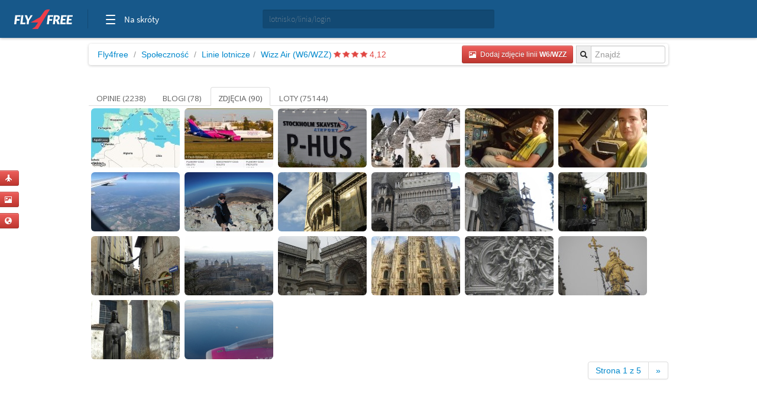

--- FILE ---
content_type: text/html; charset=utf-8
request_url: https://pio-wro.fly4free.pl/linia-lotnicza/W6-WZZ/wizz-air/zdjecia/
body_size: 7020
content:
<!doctype html>
<html xmlns="http://www.w3.org/1999/xhtml" xmlns:fb="http://www.facebook.com/2008/fbml">
<head>
<meta charset="utf-8">
<title>


Linia lotnicza Wizz Air (W6/WZZ) - opinie, blogi, zdjęcia i loty


</title>
<meta name="viewport" content="width=device-width, initial-scale=1.0">
<meta http-equiv="X-UA-Compatible" content="ie=edge,chrome=1">
<meta name="description" content="Zobacz opinie, blogi i zdjęcia stworzone przez społeczność Fly4free" />
<link rel="shortcut icon" href="/static/favicon.ico">
<link rel="stylesheet" href="//fonts.googleapis.com/css?family=Open+Sans:300,400,600|Open+Sans+Condensed:300,700|Oswald:300,400,700|Roboto+Slab:300,400,700&subset=latin-ext">
<link rel="stylesheet" href="/static/style.min.css?8">
<link rel="stylesheet" href="/static/hf.css?1">
<link rel="stylesheet" href="/static/bootstrap/css/bootstrap.min.css">
<link rel="stylesheet" href="/static/lightbox/css/lightbox.min.css"/>
<link rel="stylesheet" href="/static/jquery-ui-1.10.2.custom.min.css?1">
<script defer data-domain="spolecznosc.fly4free.pl" src="https://pa.f4f.pl/js/script.outbound-links.js"></script>
<script src="/static/jquery-1.8.3.js"></script>
<script async="async" src="https://www.googletagservices.com/tag/js/gpt.js"></script>
<script>
  var googletag = googletag || {};
  googletag.cmd = googletag.cmd || [];
</script>

<script>
  googletag.cmd.push(function() {
    const mappingBetween = googletag.sizeMapping().addSize([750,200], [
      [750, 200],
      [750, 100]
    ]).addSize([730, 200], [
      [728, 90]
    ]).addSize([336, 200], [
      [336, 280],
      [300, 250]
    ]).addSize([301, 200], [
      [300, 250]
    ]).addSize([0, 0], []).build();

    googletag.defineSlot('/4762150/spolecznosc-top-750x200', [[728, 90], [980, 200], [750, 100], [750, 200]], 'div-gpt-ad-1528196190822-0').addService(googletag.pubads()).defineSizeMapping(mappingBetween).setCollapseEmptyDiv(true, true);
    googletag.pubads().enableSingleRequest();
    googletag.pubads().collapseEmptyDivs();
    googletag.enableServices();
  });
</script>

<script>function show_actions(id) {
    $('#actions-'+id).show();
}

function hide_actions(id) {
    $('#actions-'+id).hide();
}
</script>

<!-- InMobi Choice. Consent Manager Tag v3.0 (for TCF 2.2) -->
<script type="text/javascript" async=true>
(function() {
    var host = 'fly4free.pl';
    var element = document.createElement('script');
    var firstScript = document.getElementsByTagName('script')[0];
    var url = 'https://cmp.inmobi.com'
    .concat('/choice/', 'hvJAC8_jUW110', '/', host, '/choice.js?tag_version=V3');
    var uspTries = 0;
    var uspTriesLimit = 3;
    element.async = true;
    element.type = 'text/javascript';
    element.src = url;

    firstScript.parentNode.insertBefore(element, firstScript);

    function makeStub() {
    var TCF_LOCATOR_NAME = '__tcfapiLocator';
    var queue = [];
    var win = window;
    var cmpFrame;

    function addFrame() {
        var doc = win.document;
        var otherCMP = !!(win.frames[TCF_LOCATOR_NAME]);

        if (!otherCMP) {
        if (doc.body) {
            var iframe = doc.createElement('iframe');

            iframe.style.cssText = 'display:none';
            iframe.name = TCF_LOCATOR_NAME;
            doc.body.appendChild(iframe);
        } else {
            setTimeout(addFrame, 5);
        }
        }
        return !otherCMP;
    }

    function tcfAPIHandler() {
        var gdprApplies;
        var args = arguments;

        if (!args.length) {
        return queue;
        } else if (args[0] === 'setGdprApplies') {
        if (
            args.length > 3 &&
            args[2] === 2 &&
            typeof args[3] === 'boolean'
        ) {
            gdprApplies = args[3];
            if (typeof args[2] === 'function') {
            args[2]('set', true);
            }
        }
        } else if (args[0] === 'ping') {
        var retr = {
            gdprApplies: gdprApplies,
            cmpLoaded: false,
            cmpStatus: 'stub'
        };

        if (typeof args[2] === 'function') {
            args[2](retr);
        }
        } else {
        if(args[0] === 'init' && typeof args[3] === 'object') {
            args[3] = Object.assign(args[3], { tag_version: 'V3' });
        }
        queue.push(args);
        }
    }

    function postMessageEventHandler(event) {
        var msgIsString = typeof event.data === 'string';
        var json = {};

        try {
        if (msgIsString) {
            json = JSON.parse(event.data);
        } else {
            json = event.data;
        }
        } catch (ignore) {}

        var payload = json.__tcfapiCall;

        if (payload) {
        window.__tcfapi(
            payload.command,
            payload.version,
            function(retValue, success) {
            var returnMsg = {
                __tcfapiReturn: {
                returnValue: retValue,
                success: success,
                callId: payload.callId
                }
            };
            if (msgIsString) {
                returnMsg = JSON.stringify(returnMsg);
            }
            if (event && event.source && event.source.postMessage) {
                event.source.postMessage(returnMsg, '*');
            }
            },
            payload.parameter
        );
        }
    }

    while (win) {
        try {
        if (win.frames[TCF_LOCATOR_NAME]) {
            cmpFrame = win;
            break;
        }
        } catch (ignore) {}

        if (win === window.top) {
        break;
        }
        win = win.parent;
    }
    if (!cmpFrame) {
        addFrame();
        win.__tcfapi = tcfAPIHandler;
        win.addEventListener('message', postMessageEventHandler, false);
    }
    };

    makeStub();

    var uspStubFunction = function() {
    var arg = arguments;
    if (typeof window.__uspapi !== uspStubFunction) {
        setTimeout(function() {
        if (typeof window.__uspapi !== 'undefined') {
            window.__uspapi.apply(window.__uspapi, arg);
        }
        }, 500);
    }
    };

    var checkIfUspIsReady = function() {
    uspTries++;
    if (window.__uspapi === uspStubFunction && uspTries < uspTriesLimit) {
        console.warn('USP is not accessible');
    } else {
        clearInterval(uspInterval);
    }
    };

    if (typeof window.__uspapi === 'undefined') {
    window.__uspapi = uspStubFunction;
    var uspInterval = setInterval(checkIfUspIsReady, 6000);
    }
})();
</script>
<!-- End InMobi Choice. Consent Manager Tag v3.0 (for TCF 2.2) -->
</head>
<body>

<input type='hidden' name='csrfmiddlewaretoken' value='NZAxBDVvouohNW6DBXxYZE8BDWW1jsR7' />

<div id="quick-buttons">
    <p><a href="/dodaj/lot/" title='Dodaj lot'>
    <button class="btn btn-danger btn-small" type="button">
        <i class="icon-plane icon-white"></i>
    </button>
</a>

 </p>
    <p><a href="/dodaj/zdjecia/" title='Dodaj zdjęcia'>
    <button class="btn btn-danger btn-small" type="button">
        <i class="icon-picture icon-white"></i>
    </button>
</a>

 </p>
    <p><a href="/napisz/bloga/" title='Napisz bloga o podróży'>
    <button class="btn btn-danger btn-small" type="button">
        <i class="icon-globe icon-white"></i>
    </button>
</a>

 </p>
</div>

<div id="fb-root"></div>

<div class="fly4free__header">
    <header>
        <div class="left">
            <div id="header-logo">
                <h1>
                    <a href="https://www.fly4free.pl/" target="_top" title="Fly4free.pl">Fly4free.pl</a>
                </h1>
            </div>
            <span class="separator"></span>
            <nav>
                <button class="hamburger hamburger--collapse" type="button">
                    <span class="hamburger-box">
                        <span class="hamburger-inner"></span>
                    </span>
                    <span class="cats">Na skróty</span>
                </button>
                <div class="navigation">
                    <div class="navigation__primary">
                        <div class="navigation__head">
                            <span class="star">Popularne</span>
                        </div>
                        <div class="navigation__content">
                            <ul>
                                <li>
                                    <a href="https://kayak.fly4free.pl/" target="_blank">
                                        <b>Szukaj lotów i noclegów</b>
                                    </a>
                                </li>
                                <li>
                                    <a href="https://www.fly4free.pl/forum/" target="_blank">Porozmawiaj na Forum</a>
                                </li>
                                <li>
                                    <a href="https://spolecznosc.fly4free.pl/" target="_blank">Relacje z podróży</a>
                                </li>
                                <li>
                                    <a href="https://www.fly4free.pl/tanie-loty/promocje/" target="_blank">Tylko promocje</a>
                                </li>
                                <li>
                                    <a href="https://www.fly4free.pl/o-nas/" target="_blank">O nas</a>
                                </li>
                                <li>
                                    <a href="https://www.fly4free.pl/kontakt/" target="_blank">Kontakt</a>
                                </li>
                            </ul>
                            <div class="clearfix"></div>
                        </div>
                    </div>
                    <div class="navigation__more">
                        <div class="navigation__head">Tu nas znajdziesz</div>
                        <div class="navigation__content">
                            <ul>
                                <li>
                                    <a href="https://fb.me/fly4free" target="_blank" rel="nofollow">Facebook</a>
                                </li>
                                <li>
                                    <a href="https://twitter.com/fly4freepl" target="_blank" rel="nofollow">X (Twitter)</a>
                                </li>
                                <li>
                                    <a href="https://www.instagram.com/fly4free.pl/" target="_blank" rel="nofollow">Instagram</a>
                                </li>
                                <li>
                                    <a href="https://apps.apple.com/pl/app/fly4free-pl-tanie-loty/id633946569?l=pl" target="_blank" rel="nofollow">Aplikacja na iOS</a>
                                </li>
                                <li>
                                    <a href="https://play.google.com/store/apps/details?id=pl.f4f.lite" target="_blank" rel="nofollow">Aplikacja na Androida</a>
                                </li>
                                <li>
                                    <a href="https://www.fly4free.pl/feed/" target="_blank">Wpisy (RSS)</a>
                                </li>
                            </ul>
                        </div>
                    </div>
                </div>
            </nav>
        </div>
        <div id="header-search">
            <div class="input-prepend" style="width: 100%;">
                <input type="submit" style="display: none">
                <input id="goto-airport-airline-flyer" class="span2 btn-bread2" type="text" value="" placeholder="lotnisko/linia/login" style="height: 32px !important">
            </div>
        </div>
        <div class="right">
            <div id="header-login">
                <div class="pull-right" id="user-not-logged" style="display: none;">
                    <button class="btn btn-danger btn-small" id="btn-user-log"><i class="icon-user icon-white"></i> Zaloguj się</button>
                    <button class="btn btn-danger btn-small" id="btn-user-reg"><i class="icon-user icon-white"></i> Zarejestruj się</button>
                </div>

                <div class="btn-group pull-right" id="user-is-logged" style="display: none; margin-top: -3px;">
                    <button class="btn btn-danger" id="user-address"></button>
                    <button data-toggle="dropdown" class="btn btn-danger dropdown-toggle" style="margin-left: -3px;"><span class="caret" style="position: relative; top: -2px; border-top: 4px solid #fff; border-left: 4px solid transparent; border-right: 4px solid transparent; border-bottom: 0 solid #fff;"></span></button>
                    <ul class="dropdown-menu">
                        <li><a href="/moje/loty/">Moje loty</a></li>
                        <li><a href="/dodaj/lot/">Dodaj lot</a></li>
                        <li><a href="/napisz/bloga/">Napisz bloga</a></li>
                        <li><a href="/dodaj/zdjecia/">Dodaj zdjęcia</a></li>
                        <li><a href="https://www.fly4free.pl/forum/ucp.php?i=pm&folder=inbox" target="_blank">Wiadomości</a></li>
                        <li><a href="/edycja/konta/">Edycja konta</a></li>
                        <li id="logout"><a href="#">Wyloguj</a></li>
                    </ul>
                </div>
                <a id="user-new-msgs" href='https://www.fly4free.pl/forum/ucp.php?i=pm&folder=inbox' target='_blank' class="badge badge-info pull-right"></a>
            </div>
        </div>
    </header>
</div>


    <div style="text-align:center;margin:20px auto -80px 0" id="dbb-ad">
        <!-- /4762150/spolecznosc-top-750x200 -->
        <div id='div-gpt-ad-1528196190822-0'>
            <script>
                googletag.cmd.push(function () {
                    googletag.display('div-gpt-ad-1528196190822-0');
                });
            </script>
        </div>
    </div>


<div class="wrap">
    
<div class="main">
    <div>
        <ul class="breadcrumb">
            <li><a href="http://www.fly4free.pl/">Fly4free</a> <span class="divider">/</span></li>
<li><a href="http://spolecznosc.fly4free.pl/">Społeczność</a> <span class="divider">/</span></li>

            <li><a href="/linie-lotnicze/">Linie lotnicze</a><span
                    class="divider">/</span></li>
            <li><a href="/linia-lotnicza/W6-WZZ/wizz-air/">Wizz Air (W6/WZZ)</a>
                
                        <span class="stars">
                            
                            <span class="star star-red"></span>
                            
                            <span class="star star-red"></span>
                            
                            <span class="star star-red"></span>
                            
                            <span class="star star-red"></span>
                            
                        </span>
                <span class="rating-number red">4,12</span>
                
            </li>
            <div class="input-prepend pull-right">
  <input type="submit" style="display: none"/>
  <span class="add-on btn-bread2"><i class="icon-search"></i></span>
  <input id="goto-airline" class="span2 btn-bread2" type="text" value="" placeholder="Znajdź">
</div>



            

            

            
            <a href="/dodaj/zdjecia/?Airline=W6/WZZ">
    <button class="btn btn-danger btn-small pull-right btn-bread-last" type="button">
        <i class="icon-picture icon-white"></i>&nbsp;
        
            Dodaj zdjęcie linii


        
        <strong>W6/WZZ</strong>
    </button>
</a>


            

            

        </ul>
    </div>

    

    <div class="tabs-list">
        <ul class="nav nav-tabs">
            <li
            >
            <a href="/linia-lotnicza/W6-WZZ/wizz-air/">
                Opinie (2238)
            </a>
            </li>
            
            <li
            >
            <a href="/linia-lotnicza/W6-WZZ/wizz-air//blogi">
                Blogi (78)
            </a>
            </li>
            
            <li
             class="active">
            <a href="/linia-lotnicza/W6-WZZ/wizz-air//zdjecia">
                Zdjęcia (90)
            </a>
            </li>
            
            <li
            >
            <a href="/linia-lotnicza/W6-WZZ/wizz-air//loty">
                Loty (75144)
            </a>
            </li>
            
        </ul>
    </div>

    
    <div class="comments" id="lista">
        <div class="comments-list">
            
            
<table class='gallery'>
<tr>

    <td class='gallery-item' style='position:relative' >
        <a href='https://static.fly4free.pl/s/2025/11/2/23c525447a8833f7c1a3faed34039ff9.jpeg' rel="lightbox[i]" title="Flightradar24b.jpg" style="position:relative">
            <img align="center" class='gallery-item img-rounded' src='https://static.fly4free.pl/s/2025/11/2/t23c525447a8833f7c1a3faed34039ff9.jpeg' title='Flightradar24b.jpg'/>
            
        </a>
    

</td>


    <td class='gallery-item' style='position:relative' >
        <a href='https://static.fly4free.pl/s/2025/11/c/c7fc81ba86f1ccbcd9487aa2f073a9dd.jpeg' rel="lightbox[i]" title="Flightradar24a.jpg" style="position:relative">
            <img align="center" class='gallery-item img-rounded' src='https://static.fly4free.pl/s/2025/11/c/tc7fc81ba86f1ccbcd9487aa2f073a9dd.jpeg' title='Flightradar24a.jpg'/>
            
        </a>
    

</td>


    <td class='gallery-item' style='position:relative' >
        <a href='https://static.fly4free.pl/s/2022/9/4/44ba93c532c1b85a496d0b476520a0e5.jpeg' rel="lightbox[i]" title="DSC_0005.JPG" style="position:relative">
            <img align="center" class='gallery-item img-rounded' src='https://static.fly4free.pl/s/2022/9/4/t44ba93c532c1b85a496d0b476520a0e5.jpeg' title='DSC_0005.JPG'/>
            
        </a>
    

</td>


    <td class='gallery-item' style='position:relative' >
        <a href='https://static.fly4free.pl/s/2020/10/e/eacaf7142cc6390c1b8aae9bcfa4aa23.jpeg' rel="lightbox[i]" title="Alberobello - Trulli" style="position:relative">
            <img align="center" class='gallery-item img-rounded' src='https://static.fly4free.pl/s/2020/10/e/teacaf7142cc6390c1b8aae9bcfa4aa23.jpeg' title='Alberobello - Trulli'/>
            
        </a>
    

</td>


    <td class='gallery-item' style='position:relative' >
        <a href='https://static.fly4free.pl/s/2019/1/e/e6a82fc3a67d42725a89e07c9065c0a0.jpeg' rel="lightbox[i]" title="Wizzair - Budapest Airport" style="position:relative">
            <img align="center" class='gallery-item img-rounded' src='https://static.fly4free.pl/s/2019/1/e/te6a82fc3a67d42725a89e07c9065c0a0.jpeg' title='Wizzair - Budapest Airport'/>
            
        </a>
    

</td>


    <td class='gallery-item' style='position:relative' >
        <a href='https://static.fly4free.pl/s/2019/1/8/8659138cbb47638feb7315caf3f8d578.jpeg' rel="lightbox[i]" title="Wizzair - Budapest Airport" style="position:relative">
            <img align="center" class='gallery-item img-rounded' src='https://static.fly4free.pl/s/2019/1/8/t8659138cbb47638feb7315caf3f8d578.jpeg' title='Wizzair - Budapest Airport'/>
            
        </a>
    

</td>

</tr>
<tr>


    <td class='gallery-item' style='position:relative' >
        <a href='https://static.fly4free.pl/s/2018/10/7/776dbcd2c3c0c60b002a1b52b5ae0ed4.jpeg' rel="lightbox[i]" title="Wizzair lot nad Jeziorem Dąbie" style="position:relative">
            <img align="center" class='gallery-item img-rounded' src='https://static.fly4free.pl/s/2018/10/7/t776dbcd2c3c0c60b002a1b52b5ae0ed4.jpeg' title='Wizzair lot nad Jeziorem Dąbie'/>
            
        </a>
    

</td>


    <td class='gallery-item' style='position:relative' >
        <a href='https://static.fly4free.pl/s/2018/9/8/88d8522ffd70e07c47aa4d6791da571a.jpeg' rel="lightbox[i]" title="Tenerife - Pico El Teide" style="position:relative">
            <img align="center" class='gallery-item img-rounded' src='https://static.fly4free.pl/s/2018/9/8/t88d8522ffd70e07c47aa4d6791da571a.jpeg' title='Tenerife - Pico El Teide'/>
            
        </a>
    

</td>


    <td class='gallery-item' style='position:relative' >
        <a href='https://static.fly4free.pl/s/2018/6/c/c377a57dbed07bbbcdddbbe569650756.jpeg' rel="lightbox[i]" title="Bergamo" style="position:relative">
            <img align="center" class='gallery-item img-rounded' src='https://static.fly4free.pl/s/2018/6/c/tc377a57dbed07bbbcdddbbe569650756.jpeg' title='Bergamo'/>
            
        </a>
    

</td>


    <td class='gallery-item' style='position:relative' >
        <a href='https://static.fly4free.pl/s/2018/6/7/703a638a09f6cd86aa3c0e0533f05d97.jpeg' rel="lightbox[i]" title="Bergamo" style="position:relative">
            <img align="center" class='gallery-item img-rounded' src='https://static.fly4free.pl/s/2018/6/7/t703a638a09f6cd86aa3c0e0533f05d97.jpeg' title='Bergamo'/>
            
        </a>
    

</td>


    <td class='gallery-item' style='position:relative' >
        <a href='https://static.fly4free.pl/s/2018/6/c/cfbf3f0abd658c3df758dd870293d3a3.jpeg' rel="lightbox[i]" title="Bergamo" style="position:relative">
            <img align="center" class='gallery-item img-rounded' src='https://static.fly4free.pl/s/2018/6/c/tcfbf3f0abd658c3df758dd870293d3a3.jpeg' title='Bergamo'/>
            
        </a>
    

</td>


    <td class='gallery-item' style='position:relative' >
        <a href='https://static.fly4free.pl/s/2018/6/5/54cde7cfc41a38b11956a59dcd661247.jpeg' rel="lightbox[i]" title="Bergamo" style="position:relative">
            <img align="center" class='gallery-item img-rounded' src='https://static.fly4free.pl/s/2018/6/5/t54cde7cfc41a38b11956a59dcd661247.jpeg' title='Bergamo'/>
            
        </a>
    

</td>

</tr>
<tr>


    <td class='gallery-item' style='position:relative' >
        <a href='https://static.fly4free.pl/s/2018/6/4/4cb4248943ffe29a1026bc8314551b6e.jpeg' rel="lightbox[i]" title="Bergamo" style="position:relative">
            <img align="center" class='gallery-item img-rounded' src='https://static.fly4free.pl/s/2018/6/4/t4cb4248943ffe29a1026bc8314551b6e.jpeg' title='Bergamo'/>
            
        </a>
    

</td>


    <td class='gallery-item' style='position:relative' >
        <a href='https://static.fly4free.pl/s/2018/6/c/c67d5f8c054476a81219c78e115acda0.jpeg' rel="lightbox[i]" title="Bergamo" style="position:relative">
            <img align="center" class='gallery-item img-rounded' src='https://static.fly4free.pl/s/2018/6/c/tc67d5f8c054476a81219c78e115acda0.jpeg' title='Bergamo'/>
            
        </a>
    

</td>


    <td class='gallery-item' style='position:relative' >
        <a href='https://static.fly4free.pl/s/2018/6/0/088ff8a3bf0deb2155928a24818fc057.jpeg' rel="lightbox[i]" title="Mediolan" style="position:relative">
            <img align="center" class='gallery-item img-rounded' src='https://static.fly4free.pl/s/2018/6/0/t088ff8a3bf0deb2155928a24818fc057.jpeg' title='Mediolan'/>
            
        </a>
    

</td>


    <td class='gallery-item' style='position:relative' >
        <a href='https://static.fly4free.pl/s/2018/6/2/22d17e0e32e5fe4c3afbda08bf98aec1.jpeg' rel="lightbox[i]" title="Mediolan" style="position:relative">
            <img align="center" class='gallery-item img-rounded' src='https://static.fly4free.pl/s/2018/6/2/t22d17e0e32e5fe4c3afbda08bf98aec1.jpeg' title='Mediolan'/>
            
        </a>
    

</td>


    <td class='gallery-item' style='position:relative' >
        <a href='https://static.fly4free.pl/s/2018/6/d/d9bc1471236167841315d68b7328fe88.jpeg' rel="lightbox[i]" title="Mediolan" style="position:relative">
            <img align="center" class='gallery-item img-rounded' src='https://static.fly4free.pl/s/2018/6/d/td9bc1471236167841315d68b7328fe88.jpeg' title='Mediolan'/>
            
        </a>
    

</td>


    <td class='gallery-item' style='position:relative' >
        <a href='https://static.fly4free.pl/s/2018/6/9/95b73890d450fb61a44edfdcacc29bc0.jpeg' rel="lightbox[i]" title="Mediolan" style="position:relative">
            <img align="center" class='gallery-item img-rounded' src='https://static.fly4free.pl/s/2018/6/9/t95b73890d450fb61a44edfdcacc29bc0.jpeg' title='Mediolan'/>
            
        </a>
    

</td>

</tr>
<tr>


    <td class='gallery-item' style='position:relative' >
        <a href='https://static.fly4free.pl/s/2018/6/c/c66f5797170ac3148362304e582d3a95.jpeg' rel="lightbox[i]" title="Naantali" style="position:relative">
            <img align="center" class='gallery-item img-rounded' src='https://static.fly4free.pl/s/2018/6/c/tc66f5797170ac3148362304e582d3a95.jpeg' title='Naantali'/>
            
        </a>
    

</td>


    <td class='gallery-item' style='position:relative' >
        <a href='https://static.fly4free.pl/s/2018/4/e/e1e3b164b6705e1631d699e4dd69be75.jpeg' rel="lightbox[i]" title="DSC01297.JPG" style="position:relative">
            <img align="center" class='gallery-item img-rounded' src='https://static.fly4free.pl/s/2018/4/e/te1e3b164b6705e1631d699e4dd69be75.jpeg' title='DSC01297.JPG'/>
            
        </a>
    

</td>


</tr>
</table>

            
        </div>
    </div>
    


    

    

    <div class="pagination">

<ul>
    
        <li><a href="">Strona 1 z 5</a></li>
    
        <li><a href="?page=2">&raquo;</a></li>
    
</ul>

</div>

</div>

    
</div><!-- wrap -->

<div class="fly4free__footer">
	<footer>
		<div class="container">
			<div class="row">
				<div class="col-xs-12 text-center">
					<img src="https://www.fly4free.pl/wczasy/resources/images/logo-fly4free.svg" title="Fly4free" class="logo" alt="img-responsive"> </div>
			</div>
		</div>
		<div class="links">
			<div class="left">
				<ul>
					<li class="marker">
						<a href="https://www.fly4free.pl/">Fly4free.pl</a>
					</li>
				</ul>
			</div>
			<div class="right">
				<ul>
					<li class="facebook">
						<a href="https://fb.me/fly4free" target="_blank" rel="nofollow">Facebook</a>
					</li>
					<li class="twitter">
						<a href="https://twitter.com/fly4freepl" target="_blank" rel="nofollow">Twitter</a>
					</li>
				</ul>
			</div>
			<div class="clearfix"></div>
		</div>
		<div class="bottom">
			<div class="left">
				<ul>
					<li>
						<a href="https://www.fly4free.pl/feed/" target="_blank">Wpisy (RSS)</a>
					</li>
					<li>
						<a href="https://www.fly4free.pl/regulamin-fly4free/" target="_blank">Regulamin</a>
					</li>
					<li>
						<a href="https://www.fly4free.pl/kodeks-dobrych-praktyk/" target="_blank">Kodeks dobrych praktyk</a>
					</li>
				</ul>
			</div>
			<div class="right">
				<div class="disclaimer"> Wszelkie prawa zastrzeżone &copy; 2025
					<br>
				</div>
			</div>
			<div class="clearfix"></div>
		</div>
	</footer>
</div>
<!-- Google tag (gtag.js) -->
<script async src="https://www.googletagmanager.com/gtag/js?id=G-4L0ZQ7F3JJ"></script>
<script>
  window.dataLayer = window.dataLayer || [];
  function gtag(){dataLayer.push(arguments);}
  gtag('js', new Date());

  gtag('config', 'G-4L0ZQ7F3JJ');
</script>

<script>
 var gfkSstConf = {
   "url": "config.sensic.net/pl1-sst-w.js",
   "media" : "fly4freePL",
   "content" : "www"
 };
 (function (w, d, c, s, id) {
    if (d.getElementById(id)) {return;}
    w[id] = w[id] || function () {
        if ("undefined" == typeof gfkSstApi) {w[id].queue.push(arguments[0]);
        } else {gfkSstApi.impression(arguments[0]);}
    };
    w[id].queue = w[id].queue || [];
    var tag = d.createElement(s); var el = d.getElementsByTagName(s)[0];
    tag.id = id; tag.async = true; tag.src = '//' + c.url;
    el.parentNode.insertBefore(tag, el);
})(window, document, gfkSstConf, 'script', 'gfkSst');
</script>

<script src="/static/jquery-ui-1.10.2.custom.min.js?2"></script>
<script src="/static/bootstrap/js/bootstrap.min.js?2"></script>
<script src="/static/bootstrap/js/bootstrap-carousel.min.js?2"></script>
<script src="/static/lightbox/js/lightbox.min.js?2"></script>
<script src="/static/s.min.js?8"></script>







<script>
    $(document).ready(function() {
        $('#goto-airport-airline-flyer').autocomplete({
    source: "/autocomplete/portlineflyer/",
    delay: 300,
    minLength: 2,
    select: function( event, ui ) {
        
            if (ui.item) {
                var symbol=ui.item.value;
                if (ui.item.value.indexOf('(') > 0 && ui.item.value.indexOf(')') > 0) {
                    symbol=ui.item.value.split('(')[1].replace(')','').replace('/', '-');
                }
                 document.location="/"+ui.item.t+"/"+symbol+"/";
            }
        
    }
}).data( "ui-autocomplete" )._renderItem = function( ul, item ) {
  return $( "<li style='font-size: 13px; padding: 2px; background-color: #FFF8C6'>" )
    .append( "<a>" + item.label.replace(/#@/g, '<strong>').replace(/@#/g, '</strong>') + "</a>" )
    .appendTo( ul );
};


        
        



$('#goto-airline').autocomplete({
    source: "/autocomplete/airline/",
    delay: 300,
    minLength: 2,
    select: function( event, ui ) {
        
            if (ui.item) {
                var symbol=ui.item.value;
                if (ui.item.value.indexOf('(') > 0 && ui.item.value.indexOf(')') > 0) {
                    symbol=ui.item.value.split('(')[1].replace(')','').replace('/', '-');
                }
                document.location="/linia-lotnicza/"+symbol+"/";+"/zdjecia";
            }
        
    }
}).data( "ui-autocomplete" )._renderItem = function( ul, item ) {
  return $( "<li style='font-size: 13px; padding: 2px; background-color: #FFF8C6'>" )
    .append( "<a>" + item.label.replace(/#@/g, '<strong>').replace(/@#/g, '</strong>') + "</a>" )
    .appendTo( ul );
};




        
    });
</script>

<script>
var F4F = new function() {
    var self = this;

    this.init = function() {
        self.header.init();
    };

    this.header = new function() {
        var _self = this;

        this.init = function() {
            _self.hamburger();
            _self.search();
        };

        this.hamburger = function() {
            var hamburger = document.querySelector('header nav .hamburger');
            var navigation = document.querySelector('header .navigation');

            hamburger.onclick = function(evt) {
                hamburger.classList.toggle('is-active');
                navigation.classList.toggle('is-active');
            };
        };
    };
};

F4F.init();
</script>

<script defer src="https://static.cloudflareinsights.com/beacon.min.js/vcd15cbe7772f49c399c6a5babf22c1241717689176015" integrity="sha512-ZpsOmlRQV6y907TI0dKBHq9Md29nnaEIPlkf84rnaERnq6zvWvPUqr2ft8M1aS28oN72PdrCzSjY4U6VaAw1EQ==" data-cf-beacon='{"version":"2024.11.0","token":"e7f6cf27c5ce475685b07128146e4cac","server_timing":{"name":{"cfCacheStatus":true,"cfEdge":true,"cfExtPri":true,"cfL4":true,"cfOrigin":true,"cfSpeedBrain":true},"location_startswith":null}}' crossorigin="anonymous"></script>
<script>(function(){function c(){var b=a.contentDocument||a.contentWindow.document;if(b){var d=b.createElement('script');d.innerHTML="window.__CF$cv$params={r:'9bee2199a8d534ad',t:'MTc2ODU3MTk0Mw=='};var a=document.createElement('script');a.src='/cdn-cgi/challenge-platform/scripts/jsd/main.js';document.getElementsByTagName('head')[0].appendChild(a);";b.getElementsByTagName('head')[0].appendChild(d)}}if(document.body){var a=document.createElement('iframe');a.height=1;a.width=1;a.style.position='absolute';a.style.top=0;a.style.left=0;a.style.border='none';a.style.visibility='hidden';document.body.appendChild(a);if('loading'!==document.readyState)c();else if(window.addEventListener)document.addEventListener('DOMContentLoaded',c);else{var e=document.onreadystatechange||function(){};document.onreadystatechange=function(b){e(b);'loading'!==document.readyState&&(document.onreadystatechange=e,c())}}}})();</script></body>
</html>

--- FILE ---
content_type: text/html; charset=utf-8
request_url: https://www.google.com/recaptcha/api2/aframe
body_size: 268
content:
<!DOCTYPE HTML><html><head><meta http-equiv="content-type" content="text/html; charset=UTF-8"></head><body><script nonce="mXGce7qX777kRhfKs4pZxQ">/** Anti-fraud and anti-abuse applications only. See google.com/recaptcha */ try{var clients={'sodar':'https://pagead2.googlesyndication.com/pagead/sodar?'};window.addEventListener("message",function(a){try{if(a.source===window.parent){var b=JSON.parse(a.data);var c=clients[b['id']];if(c){var d=document.createElement('img');d.src=c+b['params']+'&rc='+(localStorage.getItem("rc::a")?sessionStorage.getItem("rc::b"):"");window.document.body.appendChild(d);sessionStorage.setItem("rc::e",parseInt(sessionStorage.getItem("rc::e")||0)+1);localStorage.setItem("rc::h",'1768571949539');}}}catch(b){}});window.parent.postMessage("_grecaptcha_ready", "*");}catch(b){}</script></body></html>